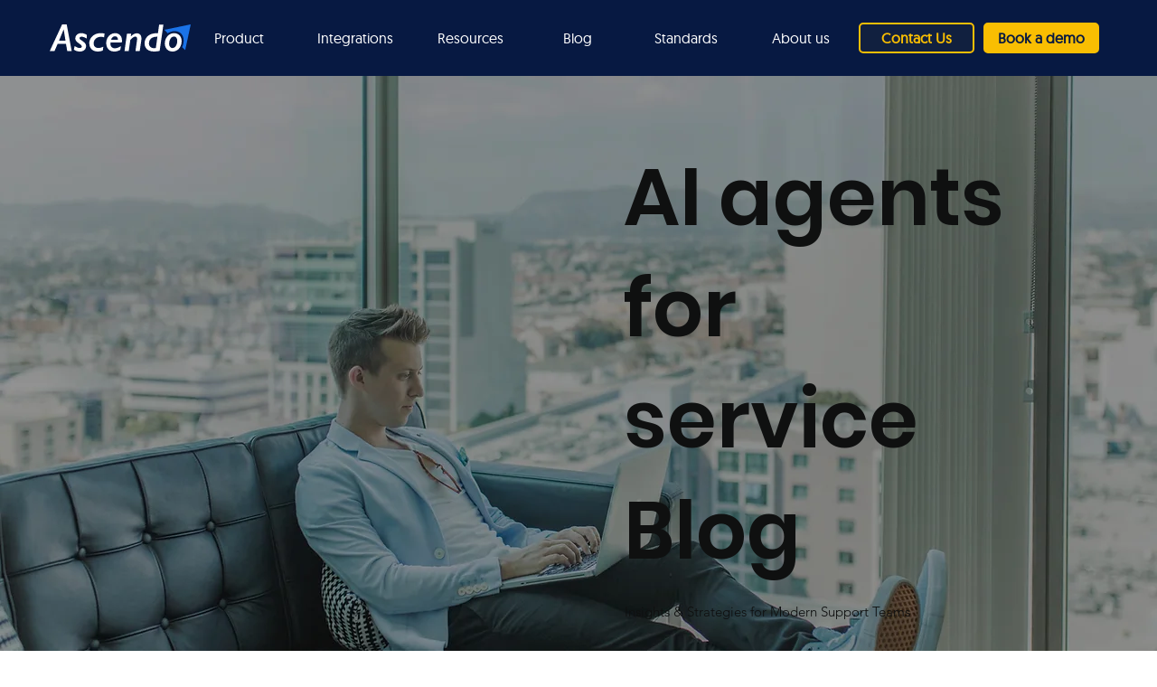

--- FILE ---
content_type: text/css; charset=utf-8
request_url: https://www.ascendo.ai/_serverless/pro-gallery-css-v4-server/layoutCss?ver=2&id=pro-blog&items=0_1080_1080%7C0_500_500%7C0_2245_1587&container=1615.25_855.984375_1311_720&options=gallerySizeType:px%7CgallerySizePx:292%7CimageMargin:32%7CisRTL:false%7CgridStyle:1%7CnumberOfImagesPerRow:2%7CgalleryLayout:2%7CtitlePlacement:SHOW_BELOW%7CcubeRatio:1.7777777777777777%7CisVertical:true%7CtextBoxHeight:235
body_size: -177
content:
#pro-gallery-pro-blog [data-hook="item-container"][data-idx="0"].gallery-item-container{opacity: 1 !important;display: block !important;transition: opacity .2s ease !important;top: 0px !important;left: 0px !important;right: auto !important;height: 466px !important;width: 412px !important;} #pro-gallery-pro-blog [data-hook="item-container"][data-idx="0"] .gallery-item-common-info-outer{height: 235px !important;} #pro-gallery-pro-blog [data-hook="item-container"][data-idx="0"] .gallery-item-common-info{height: 235px !important;width: 100% !important;} #pro-gallery-pro-blog [data-hook="item-container"][data-idx="0"] .gallery-item-wrapper{width: 412px !important;height: 231px !important;margin: 0 !important;} #pro-gallery-pro-blog [data-hook="item-container"][data-idx="0"] .gallery-item-content{width: 412px !important;height: 231px !important;margin: 0px 0px !important;opacity: 1 !important;} #pro-gallery-pro-blog [data-hook="item-container"][data-idx="0"] .gallery-item-hover{width: 412px !important;height: 231px !important;opacity: 1 !important;} #pro-gallery-pro-blog [data-hook="item-container"][data-idx="0"] .item-hover-flex-container{width: 412px !important;height: 231px !important;margin: 0px 0px !important;opacity: 1 !important;} #pro-gallery-pro-blog [data-hook="item-container"][data-idx="0"] .gallery-item-wrapper img{width: 100% !important;height: 100% !important;opacity: 1 !important;} #pro-gallery-pro-blog [data-hook="item-container"][data-idx="1"].gallery-item-container{opacity: 1 !important;display: block !important;transition: opacity .2s ease !important;top: 0px !important;left: 444px !important;right: auto !important;height: 466px !important;width: 411px !important;} #pro-gallery-pro-blog [data-hook="item-container"][data-idx="1"] .gallery-item-common-info-outer{height: 235px !important;} #pro-gallery-pro-blog [data-hook="item-container"][data-idx="1"] .gallery-item-common-info{height: 235px !important;width: 100% !important;} #pro-gallery-pro-blog [data-hook="item-container"][data-idx="1"] .gallery-item-wrapper{width: 411px !important;height: 231px !important;margin: 0 !important;} #pro-gallery-pro-blog [data-hook="item-container"][data-idx="1"] .gallery-item-content{width: 411px !important;height: 231px !important;margin: 0px 0px !important;opacity: 1 !important;} #pro-gallery-pro-blog [data-hook="item-container"][data-idx="1"] .gallery-item-hover{width: 411px !important;height: 231px !important;opacity: 1 !important;} #pro-gallery-pro-blog [data-hook="item-container"][data-idx="1"] .item-hover-flex-container{width: 411px !important;height: 231px !important;margin: 0px 0px !important;opacity: 1 !important;} #pro-gallery-pro-blog [data-hook="item-container"][data-idx="1"] .gallery-item-wrapper img{width: 100% !important;height: 100% !important;opacity: 1 !important;} #pro-gallery-pro-blog [data-hook="item-container"][data-idx="2"].gallery-item-container{opacity: 1 !important;display: block !important;transition: opacity .2s ease !important;top: 498px !important;left: 0px !important;right: auto !important;height: 466px !important;width: 412px !important;} #pro-gallery-pro-blog [data-hook="item-container"][data-idx="2"] .gallery-item-common-info-outer{height: 235px !important;} #pro-gallery-pro-blog [data-hook="item-container"][data-idx="2"] .gallery-item-common-info{height: 235px !important;width: 100% !important;} #pro-gallery-pro-blog [data-hook="item-container"][data-idx="2"] .gallery-item-wrapper{width: 412px !important;height: 231px !important;margin: 0 !important;} #pro-gallery-pro-blog [data-hook="item-container"][data-idx="2"] .gallery-item-content{width: 412px !important;height: 231px !important;margin: 0px 0px !important;opacity: 1 !important;} #pro-gallery-pro-blog [data-hook="item-container"][data-idx="2"] .gallery-item-hover{width: 412px !important;height: 231px !important;opacity: 1 !important;} #pro-gallery-pro-blog [data-hook="item-container"][data-idx="2"] .item-hover-flex-container{width: 412px !important;height: 231px !important;margin: 0px 0px !important;opacity: 1 !important;} #pro-gallery-pro-blog [data-hook="item-container"][data-idx="2"] .gallery-item-wrapper img{width: 100% !important;height: 100% !important;opacity: 1 !important;} #pro-gallery-pro-blog .pro-gallery-prerender{height:964.375px !important;}#pro-gallery-pro-blog {height:964.375px !important; width:856px !important;}#pro-gallery-pro-blog .pro-gallery-margin-container {height:964.375px !important;}#pro-gallery-pro-blog .pro-gallery {height:964.375px !important; width:856px !important;}#pro-gallery-pro-blog .pro-gallery-parent-container {height:964.375px !important; width:887px !important;}